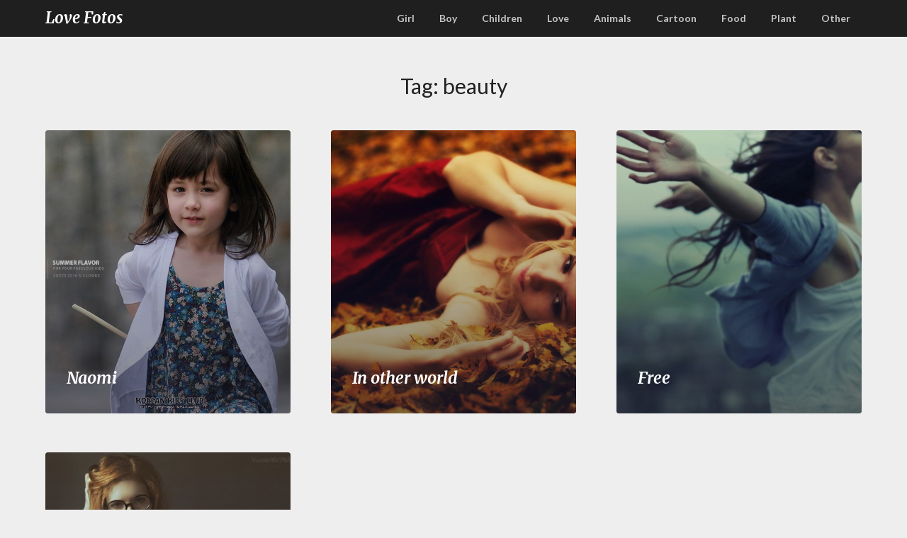

--- FILE ---
content_type: text/html; charset=UTF-8
request_url: https://www.lovefotos.com/tag/beauty
body_size: 5562
content:
<!doctype html>
<html lang="en-US"
	prefix="og: https://ogp.me/ns#" >
<head>
	<meta charset="UTF-8">
	<meta name="viewport" content="width=device-width, initial-scale=1">
	<link rel="profile" href="http://gmpg.org/xfn/11">
	<title>beauty | Love Fotos</title>

		<!-- All in One SEO 4.1.6.2 -->
		<meta name="robots" content="max-image-preview:large" />
		<link rel="canonical" href="https://www.lovefotos.com/tag/beauty" />
		<script type="application/ld+json" class="aioseo-schema">
			{"@context":"https:\/\/schema.org","@graph":[{"@type":"WebSite","@id":"https:\/\/www.lovefotos.com\/#website","url":"https:\/\/www.lovefotos.com\/","name":"Love Fotos","description":"Enjoy and share fotos","inLanguage":"en-US","publisher":{"@id":"https:\/\/www.lovefotos.com\/#organization"}},{"@type":"Organization","@id":"https:\/\/www.lovefotos.com\/#organization","name":"Love Fotos","url":"https:\/\/www.lovefotos.com\/"},{"@type":"BreadcrumbList","@id":"https:\/\/www.lovefotos.com\/tag\/beauty\/#breadcrumblist","itemListElement":[{"@type":"ListItem","@id":"https:\/\/www.lovefotos.com\/#listItem","position":1,"item":{"@type":"WebPage","@id":"https:\/\/www.lovefotos.com\/","name":"Home","description":"Enjoy and share fotos","url":"https:\/\/www.lovefotos.com\/"},"nextItem":"https:\/\/www.lovefotos.com\/tag\/beauty#listItem"},{"@type":"ListItem","@id":"https:\/\/www.lovefotos.com\/tag\/beauty#listItem","position":2,"item":{"@type":"WebPage","@id":"https:\/\/www.lovefotos.com\/tag\/beauty","name":"beauty","url":"https:\/\/www.lovefotos.com\/tag\/beauty"},"previousItem":"https:\/\/www.lovefotos.com\/#listItem"}]},{"@type":"CollectionPage","@id":"https:\/\/www.lovefotos.com\/tag\/beauty\/#collectionpage","url":"https:\/\/www.lovefotos.com\/tag\/beauty\/","name":"beauty | Love Fotos","inLanguage":"en-US","isPartOf":{"@id":"https:\/\/www.lovefotos.com\/#website"},"breadcrumb":{"@id":"https:\/\/www.lovefotos.com\/tag\/beauty\/#breadcrumblist"}}]}
		</script>
		<!-- All in One SEO -->

<link rel='dns-prefetch' href='//www.lovefotos.com' />
<link rel='dns-prefetch' href='//fonts.googleapis.com' />
<link rel='dns-prefetch' href='//s.w.org' />
<link rel="alternate" type="application/rss+xml" title="Love Fotos &raquo; Feed" href="https://www.lovefotos.com/feed" />
<link rel="alternate" type="application/rss+xml" title="Love Fotos &raquo; Comments Feed" href="https://www.lovefotos.com/comments/feed" />
<link rel="alternate" type="application/rss+xml" title="Love Fotos &raquo; beauty Tag Feed" href="https://www.lovefotos.com/tag/beauty/feed" />
		<script type="text/javascript">
			window._wpemojiSettings = {"baseUrl":"https:\/\/s.w.org\/images\/core\/emoji\/13.1.0\/72x72\/","ext":".png","svgUrl":"https:\/\/s.w.org\/images\/core\/emoji\/13.1.0\/svg\/","svgExt":".svg","source":{"concatemoji":"https:\/\/www.lovefotos.com\/wp-includes\/js\/wp-emoji-release.min.js?ver=5.8.12"}};
			!function(e,a,t){var n,r,o,i=a.createElement("canvas"),p=i.getContext&&i.getContext("2d");function s(e,t){var a=String.fromCharCode;p.clearRect(0,0,i.width,i.height),p.fillText(a.apply(this,e),0,0);e=i.toDataURL();return p.clearRect(0,0,i.width,i.height),p.fillText(a.apply(this,t),0,0),e===i.toDataURL()}function c(e){var t=a.createElement("script");t.src=e,t.defer=t.type="text/javascript",a.getElementsByTagName("head")[0].appendChild(t)}for(o=Array("flag","emoji"),t.supports={everything:!0,everythingExceptFlag:!0},r=0;r<o.length;r++)t.supports[o[r]]=function(e){if(!p||!p.fillText)return!1;switch(p.textBaseline="top",p.font="600 32px Arial",e){case"flag":return s([127987,65039,8205,9895,65039],[127987,65039,8203,9895,65039])?!1:!s([55356,56826,55356,56819],[55356,56826,8203,55356,56819])&&!s([55356,57332,56128,56423,56128,56418,56128,56421,56128,56430,56128,56423,56128,56447],[55356,57332,8203,56128,56423,8203,56128,56418,8203,56128,56421,8203,56128,56430,8203,56128,56423,8203,56128,56447]);case"emoji":return!s([10084,65039,8205,55357,56613],[10084,65039,8203,55357,56613])}return!1}(o[r]),t.supports.everything=t.supports.everything&&t.supports[o[r]],"flag"!==o[r]&&(t.supports.everythingExceptFlag=t.supports.everythingExceptFlag&&t.supports[o[r]]);t.supports.everythingExceptFlag=t.supports.everythingExceptFlag&&!t.supports.flag,t.DOMReady=!1,t.readyCallback=function(){t.DOMReady=!0},t.supports.everything||(n=function(){t.readyCallback()},a.addEventListener?(a.addEventListener("DOMContentLoaded",n,!1),e.addEventListener("load",n,!1)):(e.attachEvent("onload",n),a.attachEvent("onreadystatechange",function(){"complete"===a.readyState&&t.readyCallback()})),(n=t.source||{}).concatemoji?c(n.concatemoji):n.wpemoji&&n.twemoji&&(c(n.twemoji),c(n.wpemoji)))}(window,document,window._wpemojiSettings);
		</script>
		<style type="text/css">
img.wp-smiley,
img.emoji {
	display: inline !important;
	border: none !important;
	box-shadow: none !important;
	height: 1em !important;
	width: 1em !important;
	margin: 0 .07em !important;
	vertical-align: -0.1em !important;
	background: none !important;
	padding: 0 !important;
}
</style>
	<link rel='stylesheet' id='wp-block-library-css'  href='https://www.lovefotos.com/wp-includes/css/dist/block-library/style.min.css?ver=5.8.12' type='text/css' media='all' />
<link rel='stylesheet' id='parent-style-css'  href='https://www.lovefotos.com/wp-content/themes/imagegridly/style.css?ver=5.8.12' type='text/css' media='all' />
<link rel='stylesheet' id='photography-gridly-google-fonts-css'  href='//fonts.googleapis.com/css?family=Merriweather%3A400%2C400i%2C700%2C700i&#038;ver=5.8.12' type='text/css' media='all' />
<link rel='stylesheet' id='font-awesome-css'  href='https://www.lovefotos.com/wp-content/themes/imagegridly/css/font-awesome.min.css?ver=5.8.12' type='text/css' media='all' />
<link rel='stylesheet' id='imagegridly-style-css'  href='https://www.lovefotos.com/wp-content/themes/photography-gridly/style.css?ver=5.8.12' type='text/css' media='all' />
<link rel='stylesheet' id='imagegridly-google-fonts-css'  href='//fonts.googleapis.com/css?family=Lato%3A300%2C400%2C700%2C900&#038;ver=5.8.12' type='text/css' media='all' />
<script type='text/javascript' src='https://www.lovefotos.com/wp-includes/js/jquery/jquery.min.js?ver=3.6.0' id='jquery-core-js'></script>
<script type='text/javascript' src='https://www.lovefotos.com/wp-includes/js/jquery/jquery-migrate.min.js?ver=3.3.2' id='jquery-migrate-js'></script>
<link rel="https://api.w.org/" href="https://www.lovefotos.com/wp-json/" /><link rel="alternate" type="application/json" href="https://www.lovefotos.com/wp-json/wp/v2/tags/399" /><link rel="EditURI" type="application/rsd+xml" title="RSD" href="https://www.lovefotos.com/xmlrpc.php?rsd" />
<link rel="wlwmanifest" type="application/wlwmanifest+xml" href="https://www.lovefotos.com/wp-includes/wlwmanifest.xml" /> 
<meta name="generator" content="WordPress 5.8.12" />
		<style type="text/css">
		.site-title a, .site-description { color: ; }
		.sheader { background-color:  !important; }
		.main-navigation ul li a, .main-navigation ul li .sub-arrow, .super-menu .toggle-mobile-menu,.toggle-mobile-menu:before, .mobile-menu-active .smenu-hide { color: ; }
		#smobile-menu.show .main-navigation ul ul.children.active, #smobile-menu.show .main-navigation ul ul.sub-menu.active, #smobile-menu.show .main-navigation ul li, .smenu-hide.toggle-mobile-menu.menu-toggle, #smobile-menu.show .main-navigation ul li, .primary-menu ul li ul.children li, .primary-menu ul li ul.sub-menu li, .primary-menu .pmenu, .super-menu { border-color: ; border-bottom-color: ; }
		#secondary .widget h3, #secondary .widget h3 a, #secondary .widget h4, #secondary .widget h1, #secondary .widget h2, #secondary .widget h5, #secondary .widget h6, #secondary .widget h4 a { color: ; }
		#secondary .widget a, #secondary a, #secondary .widget li a , #secondary span.sub-arrow{ color: ; }
		
		#secondary .widget a, #secondary a, #secondary .widget li a , #secondary span.sub-arrow{ color: ; }
		.logo-container .logofont, .super-menu-inner a.logofont { color: ; }
		</style>
		
		<style type="text/css">
		body, .site, .swidgets-wrap h3, .post-data-text { background: ; }
		.site-title a, .site-description { color: ; }
		.sheader { background-color:  !important; }
		.main-navigation ul li a, .main-navigation ul li .sub-arrow, .super-menu .toggle-mobile-menu,.toggle-mobile-menu:before, .mobile-menu-active .smenu-hide { color: ; }
		#smobile-menu.show .main-navigation ul ul.children.active, #smobile-menu.show .main-navigation ul ul.sub-menu.active, #smobile-menu.show .main-navigation ul li, .smenu-hide.toggle-mobile-menu.menu-toggle, #smobile-menu.show .main-navigation ul li, .primary-menu ul li ul.children li, .primary-menu ul li ul.sub-menu li, .primary-menu .pmenu, .super-menu { border-color: ; border-bottom-color: ; }
		#secondary .widget h3, #secondary .widget h3 a, #secondary .widget h4, #secondary .widget h1, #secondary .widget h2, #secondary .widget h5, #secondary .widget h6, #secondary .widget h4 a { color: ; }
		#secondary .widget a, #secondary a, #secondary .widget li a , #secondary span.sub-arrow{ color: ; }
		#secondary, #secondary .widget, #secondary .widget p, #secondary .widget li, .widget time.rpwe-time.published { color: ; }
		#secondary .swidgets-wrap, #secondary .widget ul li, .featured-sidebar .search-field { border-color: ; }
		.site-info, .footer-column-three input.search-submit, .footer-column-three p, .footer-column-three li, .footer-column-three td, .footer-column-three th, .footer-column-three caption { color: ; }
		.footer-column-three h3, .footer-column-three h4, .footer-column-three h5, .footer-column-three h6, .footer-column-three h1, .footer-column-three h2, .footer-column-three h4, .footer-column-three h3 a { color: ; }
		.footer-column-three a, .footer-column-three li a, .footer-column-three .widget a, .footer-column-three .sub-arrow { color: ; }
		.footer-column-three h3:after { background: ; }
		.site-info, .widget ul li, .footer-column-three input.search-field, .footer-column-three input.search-submit { border-color: ; }
		.site-footer { background-color: ; }
		.content-wrapper h2.entry-title a, .content-wrapper h2.entry-title a:hover, .content-wrapper h2.entry-title a:active, .content-wrapper h2.entry-title a:focus, .archive .page-header h1, .blogposts-list h2 a, .blogposts-list h2 a:hover, .blogposts-list h2 a:active, .search-results h1.page-title { color: ; }
		.blogposts-list .post-data-text, .blogposts-list .post-data-text a, .content-wrapper .post-data-text *{ color: ; }
		.blogposts-list p { color: ; }
		.page-numbers li a, .blogposts-list .blogpost-button { background: ; }
		.page-numbers li a, .blogposts-list .blogpost-button, span.page-numbers.dots, .page-numbers.current, .page-numbers li a:hover { color: ; }
		.archive .page-header h1, .search-results h1.page-title, .blogposts-list.fbox, span.page-numbers.dots, .page-numbers li a, .page-numbers.current { border-color: ; }
		.blogposts-list .post-data-divider { background: ; }
		.page .comments-area .comment-author, .page .comments-area .comment-author a, .page .comments-area .comments-title, .page .content-area h1, .page .content-area h2, .page .content-area h3, .page .content-area h4, .page .content-area h5, .page .content-area h6, .page .content-area th, .single  .comments-area .comment-author, .single .comments-area .comment-author a, .single .comments-area .comments-title, .single .content-area h1, .single .content-area h2, .single .content-area h3, .single .content-area h4, .single .content-area h5, .single .content-area h6, .single .content-area th, .search-no-results h1, .error404 h1 { color: ; }
		.single .post-data-text, .page .post-data-text, .page .post-data-text a, .single .post-data-text a, .comments-area .comment-meta .comment-metadata a, .single .post-data-text * { color: ; }
		.page .content-area p, .page article, .page .content-area table, .page .content-area dd, .page .content-area dt, .page .content-area address, .page .content-area .entry-content, .page .content-area li, .page .content-area ol, .single .content-area p, .single article, .single .content-area table, .single .content-area dd, .single .content-area dt, .single .content-area address, .single .entry-content, .single .content-area li, .single .content-area ol, .search-no-results .page-content p { color: ; }
		.single .entry-content a, .page .entry-content a, .comment-content a, .comments-area .reply a, .logged-in-as a, .comments-area .comment-respond a { color: ; }
		.comments-area p.form-submit input { background: ; }
		.error404 .page-content p, .error404 input.search-submit, .search-no-results input.search-submit { color: ; }
		.page .comments-area, .page article.fbox, .page article tr, .page .comments-area ol.comment-list ol.children li, .page .comments-area ol.comment-list .comment, .single .comments-area, .single article.fbox, .single article tr, .comments-area ol.comment-list ol.children li, .comments-area ol.comment-list .comment, .error404 main#main, .error404 .search-form label, .search-no-results .search-form label, .error404 input.search-submit, .search-no-results input.search-submit, .error404 main#main, .search-no-results section.fbox.no-results.not-found{ border-color: ; }
		.single .post-data-divider, .page .post-data-divider { background: ; }
		.single .comments-area p.form-submit input, .page .comments-area p.form-submit input { color: ; }
		.bottom-header-wrapper { padding-top: px; }
		.bottom-header-wrapper { padding-bottom: px; }
		.bottom-header-wrapper { background: ; }
		.bottom-header-wrapper *{ color: ; }
		.header-widget a, .header-widget li a, .header-widget i.fa { color: ; }
		.header-widget, .header-widget p, .header-widget li, .header-widget .textwidget { color: ; }
		.header-widget .widget-title, .header-widget h1, .header-widget h3, .header-widget h2, .header-widget h4, .header-widget h5, .header-widget h6{ color: ; }
		.header-widget.swidgets-wrap, .header-widget ul li, .header-widget .search-field { border-color: ; }
		.bottom-header-title, .bottom-header-paragraph{ color: ; }
		#secondary .widget-title-lines:after, #secondary .widget-title-lines:before { background: ; }
		.header-widgets-wrapper .swidgets-wrap{ background: ; }
		.top-nav-wrapper, .primary-menu .pmenu, .super-menu, #smobile-menu, .primary-menu ul li ul.children, .primary-menu ul li ul.sub-menu { background-color: ; }
		#secondary .widget li, #secondary input.search-field, #secondary div#calendar_wrap, #secondary .tagcloud, #secondary .textwidget{ background: ; }
		#secondary .swidget { border-color: ; }
		.archive article.fbox, .search-results article.fbox, .blog article.fbox { background: ; }
		.comments-area, .single article.fbox, .page article.fbox { background: ; }


.page-numbers li a, .page-numbers.current{ background: ; }
.featured-img-box .entry-date { color: ; }
.featured-img-box .img-colors .entry-date { color: ; }
.featured-img-box h2 { color: ; }
.featured-img-box .img-colors h2 { color: ; }






		</style>
				<style type="text/css" id="wp-custom-css">
			.entry-date{  display:none!important; }
.entry-meta{  display:none!important; }		</style>
		</head>

<body class="archive tag tag-beauty tag-399 hfeed masthead-fixed">
	<a class="skip-link screen-reader-text" href="#content">Skip to content</a>

	<div id="page" class="site">

		<header id="masthead" class="sheader site-header clearfix">
			<nav id="primary-site-navigation" class="primary-menu main-navigation clearfix">

				<a href="#" id="pull" class="smenu-hide toggle-mobile-menu menu-toggle" aria-controls="secondary-menu" aria-expanded="false">Menu</a>
				<div class="top-nav-wrapper">
					<div class="content-wrap">
						<div class="logo-container"> 

																<a class="logofont" href="https://www.lovefotos.com/" rel="home">Love Fotos</a>
															</div>
							<div class="center-main-menu">
								<div class="menu-%e7%b1%bb%e5%88%ab-container"><ul id="primary-menu" class="pmenu"><li id="menu-item-1050" class="menu-item menu-item-type-taxonomy menu-item-object-category menu-item-1050"><a href="https://www.lovefotos.com/category/girl">Girl</a></li>
<li id="menu-item-1051" class="menu-item menu-item-type-taxonomy menu-item-object-category menu-item-1051"><a href="https://www.lovefotos.com/category/boy">Boy</a></li>
<li id="menu-item-1052" class="menu-item menu-item-type-taxonomy menu-item-object-category menu-item-1052"><a href="https://www.lovefotos.com/category/children">Children</a></li>
<li id="menu-item-1053" class="menu-item menu-item-type-taxonomy menu-item-object-category menu-item-1053"><a href="https://www.lovefotos.com/category/love">Love</a></li>
<li id="menu-item-1054" class="menu-item menu-item-type-taxonomy menu-item-object-category menu-item-1054"><a href="https://www.lovefotos.com/category/animals">Animals</a></li>
<li id="menu-item-1055" class="menu-item menu-item-type-taxonomy menu-item-object-category menu-item-1055"><a href="https://www.lovefotos.com/category/cartoon">Cartoon</a></li>
<li id="menu-item-1056" class="menu-item menu-item-type-taxonomy menu-item-object-category menu-item-1056"><a href="https://www.lovefotos.com/category/food">Food</a></li>
<li id="menu-item-1057" class="menu-item menu-item-type-taxonomy menu-item-object-category menu-item-1057"><a href="https://www.lovefotos.com/category/plant">Plant</a></li>
<li id="menu-item-1058" class="menu-item menu-item-type-taxonomy menu-item-object-category menu-item-1058"><a href="https://www.lovefotos.com/category/other">Other</a></li>
</ul></div>							</div>
						</div>
					</div>
				</nav>

				<div class="super-menu clearfix">
					<div class="super-menu-inner">
						<a class="logofont" href="https://www.lovefotos.com/" rel="home">Love Fotos</a>

						<a href="#" id="pull" class="toggle-mobile-menu menu-toggle" aria-controls="secondary-menu" aria-expanded="false">

																						</a>
						</div>
					</div>
					<div id="mobile-menu-overlay"></div>
				</header>


				
				<div class="content-wrap">



					<!-- Upper widgets -->
					<div class="header-widgets-wrapper">
						
						
											</div>
					<!-- / Upper widgets -->


				</div>

				<div id="content" class="site-content clearfix">
					<div class="content-wrap">

	<div id="primary" class="featured-content content-area fullwidth-area-blog">
		<main id="main" class="site-main all-blog-articles">

		
			<header class="fbox page-header">
				<h1 class="page-title">Tag: <span>beauty</span></h1>			</header><!-- .page-header -->

			
<article id="post-1429" class="posts-entry fbox blogposts-list post-1429 post type-post status-publish format-standard has-post-thumbnail hentry category-children tag-naomi tag-beauty tag-cute">
	<a href="https://www.lovefotos.com/children/naomi.html" class="featured-img-box" style="background-image:url(https://www.lovefotos.com/wp-content/uploads/2012/05/Naomi-Lisa.jpg);">
				<span class="featured-img-gradient"></span>
		<span class="img-colors">
		
		<span class="content-wrapper">
			<span class="entry-date">2012/05/05</span>
			<h2>Naomi</h2>

		</span>
			</span>


</a>
</article><!-- #post-1429 -->

<article id="post-1423" class="posts-entry fbox blogposts-list post-1423 post type-post status-publish format-standard has-post-thumbnail hentry category-girl tag-beauty tag-girl-2 tag-leaf">
	<a href="https://www.lovefotos.com/girl/in-other-world.html" class="featured-img-box" style="background-image:url(https://www.lovefotos.com/wp-content/uploads/2012/05/in_other_world.jpg);">
				<span class="featured-img-gradient"></span>
		<span class="img-colors">
		
		<span class="content-wrapper">
			<span class="entry-date">2012/05/05</span>
			<h2>In other world</h2>

		</span>
			</span>


</a>
</article><!-- #post-1423 -->

<article id="post-1372" class="posts-entry fbox blogposts-list post-1372 post type-post status-publish format-standard has-post-thumbnail hentry category-girl tag-beauty tag-free tag-girl-2">
	<a href="https://www.lovefotos.com/girl/free.html" class="featured-img-box" style="background-image:url(https://www.lovefotos.com/wp-content/uploads/2012/04/Free.jpg);">
				<span class="featured-img-gradient"></span>
		<span class="img-colors">
		
		<span class="content-wrapper">
			<span class="entry-date">2012/04/24</span>
			<h2>Free</h2>

		</span>
			</span>


</a>
</article><!-- #post-1372 -->

<article id="post-1335" class="posts-entry fbox blogposts-list post-1335 post type-post status-publish format-standard has-post-thumbnail hentry category-girl tag-beauty tag-girl-2">
	<a href="https://www.lovefotos.com/girl/beauty.html" class="featured-img-box" style="background-image:url(https://www.lovefotos.com/wp-content/uploads/2012/04/beauty.jpg);">
				<span class="featured-img-gradient"></span>
		<span class="img-colors">
		
		<span class="content-wrapper">
			<span class="entry-date">2012/04/08</span>
			<h2>Beauty</h2>

		</span>
			</span>


</a>
</article><!-- #post-1335 -->
<div class="text-center pag-wrapper"></div>
		</main><!-- #main -->
	</div><!-- #primary -->

</div>
</div><!-- #content -->

<footer id="colophon" class="site-footer clearfix">

	<div class="content-wrap">
		
			
			
		</div>

		<div class="site-info">
		    
			&copy;2026 Love Fotos							<!-- Delete below lines to remove copyright from footer -->
				<span class="footer-info-right">
					 | WordPress Theme by <a href="https://superbthemes.com/"> Superb WordPress Themes</a>
				</span>
				<!-- Delete above lines to remove copyright from footer -->

		</div><!-- .site-info -->
	</div>



</footer><!-- #colophon -->
</div><!-- #page -->

<div id="smobile-menu" class="mobile-only"></div>
<div id="mobile-menu-overlay"></div>

<script type='text/javascript' src='https://www.lovefotos.com/wp-content/themes/imagegridly/js/navigation.js?ver=20170823' id='imagegridly-navigation-js'></script>
<script type='text/javascript' src='https://www.lovefotos.com/wp-content/themes/imagegridly/js/skip-link-focus-fix.js?ver=20170823' id='imagegridly-skip-link-focus-fix-js'></script>
<script type='text/javascript' src='https://www.lovefotos.com/wp-content/themes/imagegridly/js/jquery.flexslider.js?ver=20150423' id='imagegridly-flexslider-js'></script>
<script type='text/javascript' src='https://www.lovefotos.com/wp-content/themes/imagegridly/js/script.js?ver=20160720' id='imagegridly-script-js'></script>
<script type='text/javascript' src='https://www.lovefotos.com/wp-content/themes/imagegridly/js/accessibility.js?ver=20160720' id='imagegridly-accessibility-js'></script>
<script type='text/javascript' src='https://www.lovefotos.com/wp-includes/js/wp-embed.min.js?ver=5.8.12' id='wp-embed-js'></script>
</body>
</html>
